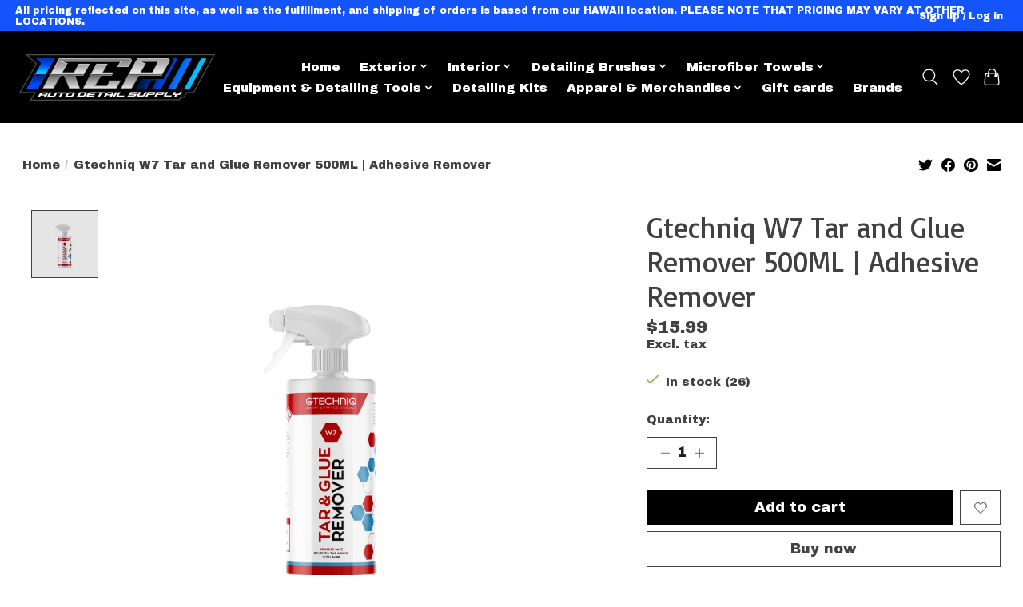

--- FILE ---
content_type: text/javascript;charset=utf-8
request_url: https://www.irepdetailsupply.com/services/stats/pageview.js?product=60769583&hash=af37
body_size: -412
content:
// SEOshop 22-01-2026 03:18:43